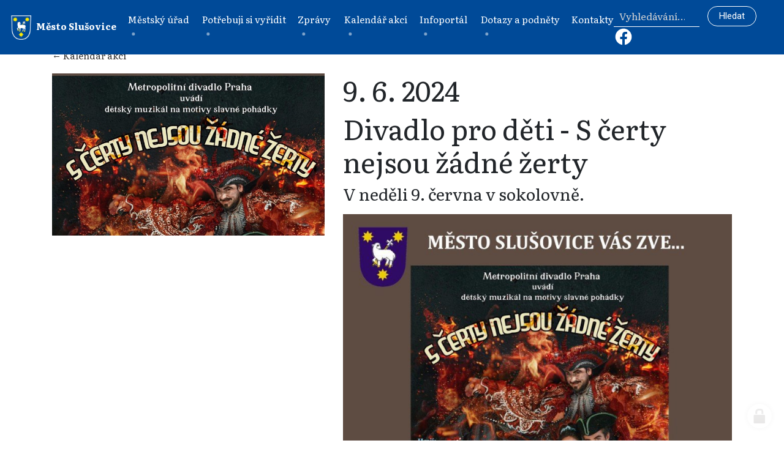

--- FILE ---
content_type: image/svg+xml
request_url: https://www.slusovice.cz/cardskins/bs3.slusovice/img/bullet.svg
body_size: 151
content:
<?xml version="1.0" encoding="utf-8"?>
<!-- Generator: Adobe Illustrator 15.1.0, SVG Export Plug-In  -->
<!DOCTYPE svg PUBLIC "-//W3C//DTD SVG 1.1//EN" "http://www.w3.org/Graphics/SVG/1.1/DTD/svg11.dtd" [
	<!ENTITY ns_flows "http://ns.adobe.com/Flows/1.0/">
]>
<svg version="1.1"
	 xmlns="http://www.w3.org/2000/svg" xmlns:xlink="http://www.w3.org/1999/xlink" xmlns:a="http://ns.adobe.com/AdobeSVGViewerExtensions/3.0/"
	 x="0px" y="0px" width="6px" height="6px" viewBox="-0.312 -0.116 6 6" enable-background="new -0.312 -0.116 6 6"
	 xml:space="preserve">
<defs>
</defs>
<circle opacity="0.5" fill="#FFFFFF" cx="2.5" cy="2.5" r="2.5"/>
</svg>


--- FILE ---
content_type: image/svg+xml
request_url: https://www.slusovice.cz/cardskins/bs3.slusovice/img/search-icon.svg
body_size: 216
content:
<?xml version="1.0" encoding="utf-8"?>
<!-- Generator: Adobe Illustrator 15.1.0, SVG Export Plug-In  -->
<!DOCTYPE svg PUBLIC "-//W3C//DTD SVG 1.1//EN" "http://www.w3.org/Graphics/SVG/1.1/DTD/svg11.dtd" [
	<!ENTITY ns_flows "http://ns.adobe.com/Flows/1.0/">
]>
<svg version="1.1"
	 xmlns="http://www.w3.org/2000/svg" xmlns:xlink="http://www.w3.org/1999/xlink" xmlns:a="http://ns.adobe.com/AdobeSVGViewerExtensions/3.0/"
	 x="0px" y="0px" width="22px" height="23px" viewBox="-0.167 -0.25 22 23" enable-background="new -0.167 -0.25 22 23"
	 xml:space="preserve">
<defs>
</defs>
<circle fill="none" stroke="#FFFFFF" stroke-width="1.5" stroke-miterlimit="10" cx="14.067" cy="6.984" r="6.234"/>
<line fill="none" stroke="#FFFFFF" stroke-width="1.5" stroke-linecap="round" stroke-miterlimit="10" x1="10.247" y1="11.837" x2="0.75" y2="21.334"/>
</svg>
